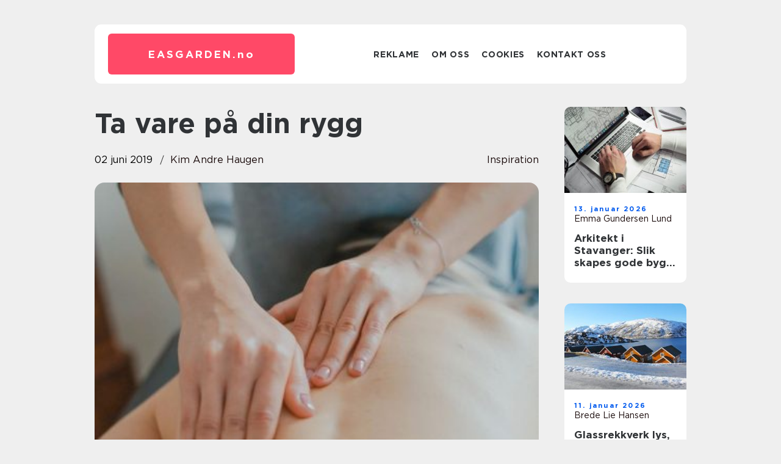

--- FILE ---
content_type: text/html; charset=UTF-8
request_url: https://easgarden.no/ta-vare-pa-din-rygg/
body_size: 15658
content:
<!doctype html>
<html lang="nb-NO">
<head><meta charset="UTF-8"><script >var _wpmeteor={"rdelay":2000,"elementor-animations":true,"elementor-pp":true,"v":"2.3.10"};if(navigator.userAgent.match(/MSIE|Internet Explorer/i)||navigator.userAgent.match(/Trident\/7\..*?rv:11/i)){var href=document.location.href;if(!href.match(/[?&]wpmeteordisable/)){if(href.indexOf("?")==-1){if(href.indexOf("#")==-1){document.location.href=href+"?wpmeteordisable=1"}else{document.location.href=href.replace("#","?wpmeteordisable=1#")}}else{if(href.indexOf("#")==-1){document.location.href=href+"&wpmeteordisable=1"}else{document.location.href=href.replace("#","&wpmeteordisable=1#")}}}}</script><script >!function(t){var e={};function n(r){if(e[r])return e[r].exports;var o=e[r]={i:r,l:!1,exports:{}};return t[r].call(o.exports,o,o.exports,n),o.l=!0,o.exports}n.m=t,n.c=e,n.d=function(t,e,r){n.o(t,e)||Object.defineProperty(t,e,{enumerable:!0,get:r})},n.r=function(t){"undefined"!=typeof Symbol&&Symbol.toStringTag&&Object.defineProperty(t,Symbol.toStringTag,{value:"Module"}),Object.defineProperty(t,"__esModule",{value:!0})},n.t=function(t,e){if(1&e&&(t=n(t)),8&e)return t;if(4&e&&"object"==typeof t&&t&&t.__esModule)return t;var r=Object.create(null);if(n.r(r),Object.defineProperty(r,"default",{enumerable:!0,value:t}),2&e&&"string"!=typeof t)for(var o in t)n.d(r,o,function(e){return t[e]}.bind(null,o));return r},n.n=function(t){var e=t&&t.__esModule?function(){return t.default}:function(){return t};return n.d(e,"a",e),e},n.o=function(t,e){return Object.prototype.hasOwnProperty.call(t,e)},n.p="/",n(n.s=0)}([function(t,e,n){t.exports=n(1)},function(t,e,n){"use strict";n.r(e);var r=new(function(){function t(){this.l=[]}var e=t.prototype;return e.emit=function(t,e){void 0===e&&(e=null),this.l[t]&&this.l[t].forEach((function(t){return t(e)}))},e.on=function(t,e){var n;(n=this.l)[t]||(n[t]=[]),this.l[t].push(e)},e.off=function(t,e){this.l[t]=(this.l[t]||[]).filter((function(t){return t!==e}))},t}()),o=new Date,i=document,a=function(){function t(){this.known=[]}var e=t.prototype;return e.init=function(){var t,e=this,n=!1,o=function(t){if(!n&&t&&t.fn&&!t.__wpmeteor){var r=function(e){return i.addEventListener("DOMContentLoaded",(function(n){e.bind(i)(t,n)})),this};e.known.push([t,t.fn.ready,t.fn.init.prototype.ready]),t.fn.ready=r,t.fn.init.prototype.ready=r,t.__wpmeteor=!0}return t};window.jQuery&&(t=o(window.jQuery)),Object.defineProperty(window,"jQuery",{get:function(){return t},set:function(e){return t=o(e)}}),r.on("l",(function(){return n=!0}))},e.unmock=function(){this.known.forEach((function(t){var e=t[0],n=t[1],r=t[2];e.fn.ready=n,e.fn.init.prototype.ready=r}))},t}(),c={};!function(t,e){try{var n=Object.defineProperty({},e,{get:function(){c[e]=!0}});t.addEventListener(e,null,n),t.removeEventListener(e,null,n)}catch(t){}}(window,"passive");var u=c,f=window,d=document,s=["mouseover","keydown","touchmove","touchend","wheel"],l=["mouseover","mouseout","touchstart","touchmove","touchend","click"],p="data-wpmeteor-",v=function(){function t(){}return t.prototype.init=function(t){var e=!1,n=!1,o=function t(o){e||(e=!0,s.forEach((function(e){return d.body.removeEventListener(e,t,u)})),clearTimeout(n),location.href.match(/wpmeteornopreload/)||r.emit("pre"),r.emit("fi"))},i=function(t){var e=new MouseEvent("click",{view:t.view,bubbles:!0,cancelable:!0});return Object.defineProperty(e,"target",{writable:!1,value:t.target}),e};t<1e4&&r.on("i",(function(){e||(n=setTimeout(o,t))}));var a=[],c=function(t){t.target&&"dispatchEvent"in t.target&&("click"===t.type?(t.preventDefault(),t.stopPropagation(),a.push(i(t))):"touchmove"!==t.type&&a.push(t),t.target.setAttribute(p+t.type,!0))};r.on("l",(function(){var t;for(l.forEach((function(t){return f.removeEventListener(t,c)}));t=a.shift();){var e=t.target;e.getAttribute(p+"touchstart")&&e.getAttribute(p+"touchend")&&!e.getAttribute(p+"click")?(e.getAttribute(p+"touchmove")||(e.removeAttribute(p+"touchmove"),a.push(i(t))),e.removeAttribute(p+"touchstart"),e.removeAttribute(p+"touchend")):e.removeAttribute(p+t.type),e.dispatchEvent(t)}}));d.addEventListener("DOMContentLoaded",(function t(){s.forEach((function(t){return d.body.addEventListener(t,o,u)})),l.forEach((function(t){return f.addEventListener(t,c)})),d.removeEventListener("DOMContentLoaded",t)}))},t}(),m=document,h=m.createElement("span");h.setAttribute("id","elementor-device-mode"),h.setAttribute("class","elementor-screen-only");var y=window,b=document,g=b.documentElement,w=function(t){return t.getAttribute("class")||""},E=function(t,e){return t.setAttribute("class",e)},L=function(){window.addEventListener("load",(function(){var t=(m.body.appendChild(h),getComputedStyle(h,":after").content.replace(/"/g,"")),e=Math.max(g.clientWidth||0,y.innerWidth||0),n=Math.max(g.clientHeight||0,y.innerHeight||0),o=["_animation_"+t,"animation_"+t,"_animation","_animation","animation"];Array.from(b.querySelectorAll(".elementor-invisible")).forEach((function(t){var i=t.getBoundingClientRect();if(i.top+y.scrollY<=n&&i.left+y.scrollX<e)try{var a=JSON.parse(t.getAttribute("data-settings"));if(a.trigger_source)return;for(var c,u=a._animation_delay||a.animation_delay||0,f=0;f<o.length;f++)if(a[o[f]]){o[f],c=a[o[f]];break}if(c){var d=w(t),s="none"===c?d:d+" animated "+c,l=setTimeout((function(){E(t,s.replace(/\belementor\-invisible\b/,"")),o.forEach((function(t){return delete a[t]})),t.setAttribute("data-settings",JSON.stringify(a))}),u);r.on("fi",(function(){clearTimeout(l),E(t,w(t).replace(new RegExp("\b"+c+"\b"),""))}))}}catch(t){console.error(t)}}))}))},S=document,A="querySelectorAll",O="data-in-mega_smartmenus",_="DOMContentLoaded",j="readystatechange",P="message",k=console.error;!function(t,e,n,i,c,u,f,d,s){var l,p,m=t.constructor.name+"::",h=e.constructor.name+"::",y=function(e,n){n=n||t;for(var r=0;r<this.length;r++)e.call(n,this[r],r,this)};"NodeList"in t&&!NodeList.prototype.forEach&&(NodeList.prototype.forEach=y),"HTMLCollection"in t&&!HTMLCollection.prototype.forEach&&(HTMLCollection.prototype.forEach=y),_wpmeteor["elementor-animations"]&&L(),_wpmeteor["elementor-pp"]&&function(){var t=S.createElement("div");t.innerHTML='<span class="sub-arrow --wp-meteor"><i class="fa" aria-hidden="true"></i></span>';var e=t.firstChild;S.addEventListener("DOMContentLoaded",(function(){Array.from(S[A](".pp-advanced-menu ul")).forEach((function(t){if(!t.getAttribute(O)){(t.getAttribute("class")||"").match(/\bmega\-menu\b/)&&t[A]("ul").forEach((function(t){t.setAttribute(O,!0)}));var n=function(t){for(var e=[];t=t.previousElementSibling;)e.push(t);return e}(t),r=n.filter((function(t){return t})).filter((function(t){return"A"===t.tagName})).pop();if(r||(r=n.map((function(t){return Array.from(t[A]("a"))})).filter((function(t){return t})).flat().pop()),r){var o=e.cloneNode(!0);r.appendChild(o),new MutationObserver((function(t){t.forEach((function(t){t.addedNodes.forEach((function(t){if(1===t.nodeType&&"SPAN"===t.tagName)try{r.removeChild(o)}catch(t){}}))}))})).observe(r,{childList:!0})}}}))}))}();var b,g,w=[],E=[],x={},C=!1,T=!1,M=setTimeout;var N=e[n].bind(e),R=e[i].bind(e),H=t[n].bind(t),D=t[i].bind(t);"undefined"!=typeof EventTarget&&(b=EventTarget.prototype.addEventListener,g=EventTarget.prototype.removeEventListener,N=b.bind(e),R=g.bind(e),H=b.bind(t),D=g.bind(t));var z,q=e.createElement.bind(e),B=e.__proto__.__lookupGetter__("readyState").bind(e);Object.defineProperty(e,"readyState",{get:function(){return z||B()},set:function(t){return z=t}});var Q=function(t){return E.filter((function(e,n){var r=e[0],o=(e[1],e[2]);if(!(t.indexOf(r.type)<0)){o||(o=r.target);try{for(var i=o.constructor.name+"::"+r.type,a=0;a<x[i].length;a++){if(x[i][a])if(!W[i+"::"+n+"::"+a])return!0}}catch(t){}}})).length},W={},I=function(t){E.forEach((function(n,r){var o=n[0],i=n[1],a=n[2];if(!(t.indexOf(o.type)<0)){a||(a=o.target);try{var c=a.constructor.name+"::"+o.type;if((x[c]||[]).length)for(var u=0;u<x[c].length;u++){var f=x[c][u];if(f){var d=c+"::"+r+"::"+u;if(!W[d]){W[d]=!0,e.readyState=i;try{f.hasOwnProperty("prototype")&&f.prototype.constructor!==f?f(o):f.bind(a)(o)}catch(t){k(t,f)}}}}}catch(t){k(t)}}}))};N(_,(function(t){E.push([t,e.readyState,e])})),N(j,(function(t){E.push([t,e.readyState,e])})),H(_,(function(n){E.push([n,e.readyState,t])})),H(d,(function(n){E.push([n,e.readyState,t]),G||I([_,j,P,d])}));var J=function(n){E.push([n,e.readyState,t])};H(P,J),r.on("fi",(function(){T=!0,G=!0,e.readyState="loading",M(X)}));H(d,(function t(){C=!0,T&&!G&&(e.readyState="loading",M(X)),D(d,t)})),(new v).init(_wpmeteor.rdelay);var F=new a;F.init();var G=!1,X=function n(){var o=w.shift();if(o)if(o[c]("data-src"))o.hasAttribute("data-async")?(U(o),M(n)):U(o,n);else if("javascript/blocked"==o.type)U(o),M(n);else if(o.hasAttribute("data-wpmeteor-onload")){var i=o[c]("data-wpmeteor-onload");try{new Function(i).call(o)}catch(t){k(t)}M(n)}else M(n);else if(Q([_,j,P]))I([_,j,P]),M(n);else if(T&&C)if(Q([d,P]))I([d,P]),M(n);else{if(t.RocketLazyLoadScripts)try{RocketLazyLoadScripts.run()}catch(t){k(t)}e.readyState="complete",D(P,J),(x[m+"message"]||[]).forEach((function(t){H(P,t)})),F.unmock(),Z=N,$=R,nt=H,rt=D,G=!1,setTimeout((function(){return r.emit("l")}))}else G=!1},Y=function(t){for(var n=e.createElement("SCRIPT"),r=t.attributes,o=r.length-1;o>=0;o--)n.setAttribute(r[o].name,r[o].value);return n.bypass=!0,n.type=t.hasAttribute("data-wpmeteor-module")?"module":"text/javascript",(t.text||"").match(/^\s*class RocketLazyLoadScripts/)?n.text=t.text.replace(/^\s*class RocketLazyLoadScripts/,"window.RocketLazyLoadScripts=class").replace("RocketLazyLoadScripts.run();",""):n.text=t.text,n[f]("data-wpmeteor-after"),n},K=function(t,e){var n=t.parentNode;n&&n.replaceChild(e,t)},U=function(t,e){if(t[c]("data-src")){var r=Y(t),o=b?b.bind(r):r[n].bind(r);if(e){var i=function(){return M(e)};o(d,i),o(s,i)}r.src=t[c]("data-src"),r[f]("data-src"),K(t,r)}else"javascript/blocked"===t.type?K(t,Y(t)):onLoad&&onLoad()},V=function(t,e){var n=(x[t]||[]).indexOf(e);if(n>=0)return x[t][n]=void 0,!0},Z=function(t,e){if(e&&(t===_||t===j)){var n=h+t;return x[n]=x[n]||[],void x[n].push(e)}for(var r=arguments.length,o=new Array(r>2?r-2:0),i=2;i<r;i++)o[i-2]=arguments[i];return N.apply(void 0,[t,e].concat(o))},$=function(t,e){t===_&&V(h+t,e);return R(t,e)};Object.defineProperties(e,((l={})[n]={get:function(){return Z},set:function(){return Z}},l[i]={get:function(){return $},set:function(){return $}},l)),r.on("pre",(function(){return w.forEach((function(t){var n=t[c]("data-src");if(n){var r=q("link");r.rel="pre"+d,r.as="script",r.href=n,r.crossorigin=!0,e.head.appendChild(r)}}))})),N(_,(function(){e.querySelectorAll("script[data-wpmeteor-after]").forEach((function(t){return w.push(t)}));var t=["link"].map((function(t){return t+"[data-wpmeteor-onload]"})).join(",");e.querySelectorAll(t).forEach((function(t){return w.push(t)}))}));var tt=function(t){if(e.currentScript)try{var n=e.currentScript.parentElement,r=e.currentScript.nextSibling,i=document.createElement("div");i.innerHTML=t,Array.from(i.childNodes).forEach((function(t){"SCRIPT"===t.nodeName?n.insertBefore(Y(t),r):n.insertBefore(t,r)}))}catch(t){console.error(t)}else k((new Date-o)/1e3,"document.currentScript not set",t)},et=function(t){return tt(t+"\n")};Object.defineProperties(e,{write:{get:function(){return tt},set:function(t){return tt=t}},writeln:{get:function(){return et},set:function(t){return et=t}}});var nt=function(t,e){if(e&&(t===d||t===_||t===P)){var n=t===_?h+t:m+t;return x[n]=x[n]||[],void x[n].push(e)}for(var r=arguments.length,o=new Array(r>2?r-2:0),i=2;i<r;i++)o[i-2]=arguments[i];return H.apply(void 0,[t,e].concat(o))},rt=function(t,e){t===d&&V(t===_?h+t:m+t,e);return D(t,e)};Object.defineProperties(t,((p={})[n]={get:function(){return nt},set:function(){return nt}},p[i]={get:function(){return rt},set:function(){return rt}},p));var ot=function(t){var e;return{get:function(){return e},set:function(n){return e&&V(t,n),x[t]=x[t]||[],x[t].push(n),e=n}}},it=ot(m+d);Object.defineProperty(t,"onload",it),N(_,(function(){Object.defineProperty(e.body,"onload",it)})),Object.defineProperty(e,"onreadystatechange",ot(h+j)),Object.defineProperty(t,"onmessage",ot(m+P));var at=1,ct=function(){--at||r.emit("i")};H(d,(function t(){M((function(){e.querySelectorAll("img").forEach((function(t){if(!t.complete&&(t.currentSrc||t.src)&&"lazy"==!(t.loading||"").toLowerCase()||(r=t.getBoundingClientRect(),o=window.innerHeight||document.documentElement.clientHeight,i=window.innerWidth||document.documentElement.clientWidth,r.top>=-1*o*1&&r.left>=-1*i*1&&r.bottom<=2*o&&r.right<=2*i)){var e=new Image;e[n](d,ct),e[n](s,ct),e.src=t.currentSrc||t.src,at++}var r,o,i})),ct()})),D(d,t)}));var ut=Object.defineProperty;Object.defineProperty=function(n,r,o){return n===t&&["jQuery","onload"].indexOf(r)>=0||(n===e||n===e.body)&&["readyState","write"].indexOf(r)>=0?n:ut(n,r,o)},Object.defineProperties=function(t,e){for(var n in e)Object.defineProperty(t,n,e[n]);return t}}(window,document,"addEventListener","removeEventListener","getAttribute",0,"removeAttribute","load","error")}]);
</script>
    
    <meta name="viewport" content="width=device-width, initial-scale=1">

    <link rel="apple-touch-icon" sizes="180x180" href="https://easgarden.no/wp-content/themes/klikko7_c_04_06_2025/dest/images/favicon.png">
    <link rel="icon" type="image/png" sizes="32x32" href="https://easgarden.no/wp-content/themes/klikko7_c_04_06_2025/dest/images/favicon.png">
    <link rel="icon" type="image/png" sizes="16x16" href="https://easgarden.no/wp-content/themes/klikko7_c_04_06_2025/dest/images/favicon.png">
    <link href="https://easgarden.no/wp-content/themes/klikko7_c_04_06_2025/dest/fonts/fonts.css" rel="stylesheet">
            <title>Ta vare på din rygg</title>
    <meta name='robots' content='index, follow' />
	<style>img:is([sizes="auto" i], [sizes^="auto," i]) { contain-intrinsic-size: 3000px 1500px }</style>
	
	<!-- This site is optimized with the Yoast SEO plugin v25.3.1 - https://yoast.com/wordpress/plugins/seo/ -->
	<link rel="canonical" href="https://easgarden.no/ta-vare-pa-din-rygg/" />
	<meta property="og:locale" content="nb_NO" />
	<meta property="og:type" content="article" />
	<meta property="og:title" content="Ta vare på din rygg - easgarden.no" />
	<meta property="og:description" content="Slik kan en kiropraktor endre ditt liv Ryggplagene ser aldri ut til &aring; gi slipp i v&aring;rt samfunn. Hvert &aring;r kan det virke som om disse bare blir verre og verre. Mye av dette kommer av at folk sitter mer og mer i hverdagen. Jobblivet f&oslash;r i dag var riktignok hardt med fysisk arbeid, men [&hellip;]" />
	<meta property="og:url" content="https://easgarden.no/ta-vare-pa-din-rygg/" />
	<meta property="og:site_name" content="easgarden.no" />
	<meta property="article:published_time" content="2019-06-02T00:52:33+00:00" />
	<meta property="article:modified_time" content="2025-10-23T09:29:10+00:00" />
	<meta property="og:image" content="https://easgarden.no/wp-content/uploads/2019/06/a9pFSC8dTlo.jpeg" />
	<meta property="og:image:width" content="667" />
	<meta property="og:image:height" content="1000" />
	<meta property="og:image:type" content="image/jpeg" />
	<meta name="author" content="Kim Andre Haugen" />
	<meta name="twitter:card" content="summary_large_image" />
	<script type="application/ld+json" class="yoast-schema-graph">{"@context":"https://schema.org","@graph":[{"@type":"WebPage","@id":"https://easgarden.no/ta-vare-pa-din-rygg/","url":"https://easgarden.no/ta-vare-pa-din-rygg/","name":"Ta vare på din rygg - easgarden.no","isPartOf":{"@id":"https://easgarden.no/#website"},"primaryImageOfPage":{"@id":"https://easgarden.no/ta-vare-pa-din-rygg/#primaryimage"},"image":{"@id":"https://easgarden.no/ta-vare-pa-din-rygg/#primaryimage"},"thumbnailUrl":"https://easgarden.no/wp-content/uploads/2019/06/a9pFSC8dTlo.jpeg","datePublished":"2019-06-02T00:52:33+00:00","dateModified":"2025-10-23T09:29:10+00:00","author":{"@id":"https://easgarden.no/#/schema/person/fee42008a4d0b0337752766faa82ed81"},"breadcrumb":{"@id":"https://easgarden.no/ta-vare-pa-din-rygg/#breadcrumb"},"inLanguage":"nb-NO","potentialAction":[{"@type":"ReadAction","target":["https://easgarden.no/ta-vare-pa-din-rygg/"]}]},{"@type":"ImageObject","inLanguage":"nb-NO","@id":"https://easgarden.no/ta-vare-pa-din-rygg/#primaryimage","url":"https://easgarden.no/wp-content/uploads/2019/06/a9pFSC8dTlo.jpeg","contentUrl":"https://easgarden.no/wp-content/uploads/2019/06/a9pFSC8dTlo.jpeg","width":667,"height":1000,"caption":"Ta vare på din rygg"},{"@type":"BreadcrumbList","@id":"https://easgarden.no/ta-vare-pa-din-rygg/#breadcrumb","itemListElement":[{"@type":"ListItem","position":1,"name":"Hjem","item":"https://easgarden.no/"},{"@type":"ListItem","position":2,"name":"Ta vare på din rygg"}]},{"@type":"WebSite","@id":"https://easgarden.no/#website","url":"https://easgarden.no/","name":"easgarden.no","description":"SEO, Flooring, Advokat, Fashion etc. Vi skriver om mange forskjellige brancher","potentialAction":[{"@type":"SearchAction","target":{"@type":"EntryPoint","urlTemplate":"https://easgarden.no/?s={search_term_string}"},"query-input":{"@type":"PropertyValueSpecification","valueRequired":true,"valueName":"search_term_string"}}],"inLanguage":"nb-NO"},{"@type":"Person","@id":"https://easgarden.no/#/schema/person/fee42008a4d0b0337752766faa82ed81","name":"Kim Andre Haugen","image":{"@type":"ImageObject","inLanguage":"nb-NO","@id":"https://easgarden.no/#/schema/person/image/","url":"https://secure.gravatar.com/avatar/b9be97abebd43159c4b02d70f835090990a6a7d2359d24704e345327a8185412?s=96&d=mm&r=g","contentUrl":"https://secure.gravatar.com/avatar/b9be97abebd43159c4b02d70f835090990a6a7d2359d24704e345327a8185412?s=96&d=mm&r=g","caption":"Kim Andre Haugen"},"description":"Jeg heter Kim Andr&eacute; og har en bachelorgrad i programmering fra NTNU, som jeg fullf&oslash;rte i 2019. Gjennom studietiden fikk jeg muligheten til &aring; fordype meg i b&aring;de frontend- og backend-utvikling, noe som har gitt meg et helhetlig perspektiv p&aring; hvordan digitale l&oslash;sninger fungerer og hvordan man bygger dem fra bunnen av. Jeg utviklet en dyp forst&aring;else for hvordan teknologi kan brukes til &aring; skape brukervennlige og engasjerende opplevelser. Med ferdigheter i spr&aring;k som C++, Java, Go, Haskell, Python og OpenGL, har jeg blitt en allsidig utvikler med evne til &aring; jobbe med alt fra visuelle grensesnitt til tung databehandling. Min erfaring gj&oslash;r meg komfortabel med &aring; ta p&aring; meg b&aring;de sm&aring; og komplekse prosjekter, og jeg trives med &aring; l&oslash;se utfordringer der teknologi m&oslash;ter brukerbehov.","url":"https://easgarden.no/author/kim_andre_haugen/"}]}</script>
	<!-- / Yoast SEO plugin. -->


<script  data-wpmeteor-after="REORDER" type="javascript/blocked">
/* <![CDATA[ */
window._wpemojiSettings = {"baseUrl":"https:\/\/s.w.org\/images\/core\/emoji\/16.0.1\/72x72\/","ext":".png","svgUrl":"https:\/\/s.w.org\/images\/core\/emoji\/16.0.1\/svg\/","svgExt":".svg","source":{"concatemoji":"https:\/\/easgarden.no\/wp-includes\/js\/wp-emoji-release.min.js?ver=6.8.3"}};
/*! This file is auto-generated */
!function(s,n){var o,i,e;function c(e){try{var t={supportTests:e,timestamp:(new Date).valueOf()};sessionStorage.setItem(o,JSON.stringify(t))}catch(e){}}function p(e,t,n){e.clearRect(0,0,e.canvas.width,e.canvas.height),e.fillText(t,0,0);var t=new Uint32Array(e.getImageData(0,0,e.canvas.width,e.canvas.height).data),a=(e.clearRect(0,0,e.canvas.width,e.canvas.height),e.fillText(n,0,0),new Uint32Array(e.getImageData(0,0,e.canvas.width,e.canvas.height).data));return t.every(function(e,t){return e===a[t]})}function u(e,t){e.clearRect(0,0,e.canvas.width,e.canvas.height),e.fillText(t,0,0);for(var n=e.getImageData(16,16,1,1),a=0;a<n.data.length;a++)if(0!==n.data[a])return!1;return!0}function f(e,t,n,a){switch(t){case"flag":return n(e,"\ud83c\udff3\ufe0f\u200d\u26a7\ufe0f","\ud83c\udff3\ufe0f\u200b\u26a7\ufe0f")?!1:!n(e,"\ud83c\udde8\ud83c\uddf6","\ud83c\udde8\u200b\ud83c\uddf6")&&!n(e,"\ud83c\udff4\udb40\udc67\udb40\udc62\udb40\udc65\udb40\udc6e\udb40\udc67\udb40\udc7f","\ud83c\udff4\u200b\udb40\udc67\u200b\udb40\udc62\u200b\udb40\udc65\u200b\udb40\udc6e\u200b\udb40\udc67\u200b\udb40\udc7f");case"emoji":return!a(e,"\ud83e\udedf")}return!1}function g(e,t,n,a){var r="undefined"!=typeof WorkerGlobalScope&&self instanceof WorkerGlobalScope?new OffscreenCanvas(300,150):s.createElement("canvas"),o=r.getContext("2d",{willReadFrequently:!0}),i=(o.textBaseline="top",o.font="600 32px Arial",{});return e.forEach(function(e){i[e]=t(o,e,n,a)}),i}function t(e){var t=s.createElement("script");t.src=e,t.defer=!0,s.head.appendChild(t)}"undefined"!=typeof Promise&&(o="wpEmojiSettingsSupports",i=["flag","emoji"],n.supports={everything:!0,everythingExceptFlag:!0},e=new Promise(function(e){s.addEventListener("DOMContentLoaded",e,{once:!0})}),new Promise(function(t){var n=function(){try{var e=JSON.parse(sessionStorage.getItem(o));if("object"==typeof e&&"number"==typeof e.timestamp&&(new Date).valueOf()<e.timestamp+604800&&"object"==typeof e.supportTests)return e.supportTests}catch(e){}return null}();if(!n){if("undefined"!=typeof Worker&&"undefined"!=typeof OffscreenCanvas&&"undefined"!=typeof URL&&URL.createObjectURL&&"undefined"!=typeof Blob)try{var e="postMessage("+g.toString()+"("+[JSON.stringify(i),f.toString(),p.toString(),u.toString()].join(",")+"));",a=new Blob([e],{type:"text/javascript"}),r=new Worker(URL.createObjectURL(a),{name:"wpTestEmojiSupports"});return void(r.onmessage=function(e){c(n=e.data),r.terminate(),t(n)})}catch(e){}c(n=g(i,f,p,u))}t(n)}).then(function(e){for(var t in e)n.supports[t]=e[t],n.supports.everything=n.supports.everything&&n.supports[t],"flag"!==t&&(n.supports.everythingExceptFlag=n.supports.everythingExceptFlag&&n.supports[t]);n.supports.everythingExceptFlag=n.supports.everythingExceptFlag&&!n.supports.flag,n.DOMReady=!1,n.readyCallback=function(){n.DOMReady=!0}}).then(function(){return e}).then(function(){var e;n.supports.everything||(n.readyCallback(),(e=n.source||{}).concatemoji?t(e.concatemoji):e.wpemoji&&e.twemoji&&(t(e.twemoji),t(e.wpemoji)))}))}((window,document),window._wpemojiSettings);
/* ]]> */
</script>
<style id='wp-emoji-styles-inline-css' type='text/css'>

	img.wp-smiley, img.emoji {
		display: inline !important;
		border: none !important;
		box-shadow: none !important;
		height: 1em !important;
		width: 1em !important;
		margin: 0 0.07em !important;
		vertical-align: -0.1em !important;
		background: none !important;
		padding: 0 !important;
	}
</style>
<link rel='stylesheet' id='wp-block-library-css' href='https://easgarden.no/wp-includes/css/dist/block-library/style.min.css?ver=6.8.3' type='text/css' media='all' />
<style id='classic-theme-styles-inline-css' type='text/css'>
/*! This file is auto-generated */
.wp-block-button__link{color:#fff;background-color:#32373c;border-radius:9999px;box-shadow:none;text-decoration:none;padding:calc(.667em + 2px) calc(1.333em + 2px);font-size:1.125em}.wp-block-file__button{background:#32373c;color:#fff;text-decoration:none}
</style>
<style id='global-styles-inline-css' type='text/css'>
:root{--wp--preset--aspect-ratio--square: 1;--wp--preset--aspect-ratio--4-3: 4/3;--wp--preset--aspect-ratio--3-4: 3/4;--wp--preset--aspect-ratio--3-2: 3/2;--wp--preset--aspect-ratio--2-3: 2/3;--wp--preset--aspect-ratio--16-9: 16/9;--wp--preset--aspect-ratio--9-16: 9/16;--wp--preset--color--black: #000000;--wp--preset--color--cyan-bluish-gray: #abb8c3;--wp--preset--color--white: #ffffff;--wp--preset--color--pale-pink: #f78da7;--wp--preset--color--vivid-red: #cf2e2e;--wp--preset--color--luminous-vivid-orange: #ff6900;--wp--preset--color--luminous-vivid-amber: #fcb900;--wp--preset--color--light-green-cyan: #7bdcb5;--wp--preset--color--vivid-green-cyan: #00d084;--wp--preset--color--pale-cyan-blue: #8ed1fc;--wp--preset--color--vivid-cyan-blue: #0693e3;--wp--preset--color--vivid-purple: #9b51e0;--wp--preset--gradient--vivid-cyan-blue-to-vivid-purple: linear-gradient(135deg,rgba(6,147,227,1) 0%,rgb(155,81,224) 100%);--wp--preset--gradient--light-green-cyan-to-vivid-green-cyan: linear-gradient(135deg,rgb(122,220,180) 0%,rgb(0,208,130) 100%);--wp--preset--gradient--luminous-vivid-amber-to-luminous-vivid-orange: linear-gradient(135deg,rgba(252,185,0,1) 0%,rgba(255,105,0,1) 100%);--wp--preset--gradient--luminous-vivid-orange-to-vivid-red: linear-gradient(135deg,rgba(255,105,0,1) 0%,rgb(207,46,46) 100%);--wp--preset--gradient--very-light-gray-to-cyan-bluish-gray: linear-gradient(135deg,rgb(238,238,238) 0%,rgb(169,184,195) 100%);--wp--preset--gradient--cool-to-warm-spectrum: linear-gradient(135deg,rgb(74,234,220) 0%,rgb(151,120,209) 20%,rgb(207,42,186) 40%,rgb(238,44,130) 60%,rgb(251,105,98) 80%,rgb(254,248,76) 100%);--wp--preset--gradient--blush-light-purple: linear-gradient(135deg,rgb(255,206,236) 0%,rgb(152,150,240) 100%);--wp--preset--gradient--blush-bordeaux: linear-gradient(135deg,rgb(254,205,165) 0%,rgb(254,45,45) 50%,rgb(107,0,62) 100%);--wp--preset--gradient--luminous-dusk: linear-gradient(135deg,rgb(255,203,112) 0%,rgb(199,81,192) 50%,rgb(65,88,208) 100%);--wp--preset--gradient--pale-ocean: linear-gradient(135deg,rgb(255,245,203) 0%,rgb(182,227,212) 50%,rgb(51,167,181) 100%);--wp--preset--gradient--electric-grass: linear-gradient(135deg,rgb(202,248,128) 0%,rgb(113,206,126) 100%);--wp--preset--gradient--midnight: linear-gradient(135deg,rgb(2,3,129) 0%,rgb(40,116,252) 100%);--wp--preset--font-size--small: 13px;--wp--preset--font-size--medium: 20px;--wp--preset--font-size--large: 36px;--wp--preset--font-size--x-large: 42px;--wp--preset--spacing--20: 0.44rem;--wp--preset--spacing--30: 0.67rem;--wp--preset--spacing--40: 1rem;--wp--preset--spacing--50: 1.5rem;--wp--preset--spacing--60: 2.25rem;--wp--preset--spacing--70: 3.38rem;--wp--preset--spacing--80: 5.06rem;--wp--preset--shadow--natural: 6px 6px 9px rgba(0, 0, 0, 0.2);--wp--preset--shadow--deep: 12px 12px 50px rgba(0, 0, 0, 0.4);--wp--preset--shadow--sharp: 6px 6px 0px rgba(0, 0, 0, 0.2);--wp--preset--shadow--outlined: 6px 6px 0px -3px rgba(255, 255, 255, 1), 6px 6px rgba(0, 0, 0, 1);--wp--preset--shadow--crisp: 6px 6px 0px rgba(0, 0, 0, 1);}:where(.is-layout-flex){gap: 0.5em;}:where(.is-layout-grid){gap: 0.5em;}body .is-layout-flex{display: flex;}.is-layout-flex{flex-wrap: wrap;align-items: center;}.is-layout-flex > :is(*, div){margin: 0;}body .is-layout-grid{display: grid;}.is-layout-grid > :is(*, div){margin: 0;}:where(.wp-block-columns.is-layout-flex){gap: 2em;}:where(.wp-block-columns.is-layout-grid){gap: 2em;}:where(.wp-block-post-template.is-layout-flex){gap: 1.25em;}:where(.wp-block-post-template.is-layout-grid){gap: 1.25em;}.has-black-color{color: var(--wp--preset--color--black) !important;}.has-cyan-bluish-gray-color{color: var(--wp--preset--color--cyan-bluish-gray) !important;}.has-white-color{color: var(--wp--preset--color--white) !important;}.has-pale-pink-color{color: var(--wp--preset--color--pale-pink) !important;}.has-vivid-red-color{color: var(--wp--preset--color--vivid-red) !important;}.has-luminous-vivid-orange-color{color: var(--wp--preset--color--luminous-vivid-orange) !important;}.has-luminous-vivid-amber-color{color: var(--wp--preset--color--luminous-vivid-amber) !important;}.has-light-green-cyan-color{color: var(--wp--preset--color--light-green-cyan) !important;}.has-vivid-green-cyan-color{color: var(--wp--preset--color--vivid-green-cyan) !important;}.has-pale-cyan-blue-color{color: var(--wp--preset--color--pale-cyan-blue) !important;}.has-vivid-cyan-blue-color{color: var(--wp--preset--color--vivid-cyan-blue) !important;}.has-vivid-purple-color{color: var(--wp--preset--color--vivid-purple) !important;}.has-black-background-color{background-color: var(--wp--preset--color--black) !important;}.has-cyan-bluish-gray-background-color{background-color: var(--wp--preset--color--cyan-bluish-gray) !important;}.has-white-background-color{background-color: var(--wp--preset--color--white) !important;}.has-pale-pink-background-color{background-color: var(--wp--preset--color--pale-pink) !important;}.has-vivid-red-background-color{background-color: var(--wp--preset--color--vivid-red) !important;}.has-luminous-vivid-orange-background-color{background-color: var(--wp--preset--color--luminous-vivid-orange) !important;}.has-luminous-vivid-amber-background-color{background-color: var(--wp--preset--color--luminous-vivid-amber) !important;}.has-light-green-cyan-background-color{background-color: var(--wp--preset--color--light-green-cyan) !important;}.has-vivid-green-cyan-background-color{background-color: var(--wp--preset--color--vivid-green-cyan) !important;}.has-pale-cyan-blue-background-color{background-color: var(--wp--preset--color--pale-cyan-blue) !important;}.has-vivid-cyan-blue-background-color{background-color: var(--wp--preset--color--vivid-cyan-blue) !important;}.has-vivid-purple-background-color{background-color: var(--wp--preset--color--vivid-purple) !important;}.has-black-border-color{border-color: var(--wp--preset--color--black) !important;}.has-cyan-bluish-gray-border-color{border-color: var(--wp--preset--color--cyan-bluish-gray) !important;}.has-white-border-color{border-color: var(--wp--preset--color--white) !important;}.has-pale-pink-border-color{border-color: var(--wp--preset--color--pale-pink) !important;}.has-vivid-red-border-color{border-color: var(--wp--preset--color--vivid-red) !important;}.has-luminous-vivid-orange-border-color{border-color: var(--wp--preset--color--luminous-vivid-orange) !important;}.has-luminous-vivid-amber-border-color{border-color: var(--wp--preset--color--luminous-vivid-amber) !important;}.has-light-green-cyan-border-color{border-color: var(--wp--preset--color--light-green-cyan) !important;}.has-vivid-green-cyan-border-color{border-color: var(--wp--preset--color--vivid-green-cyan) !important;}.has-pale-cyan-blue-border-color{border-color: var(--wp--preset--color--pale-cyan-blue) !important;}.has-vivid-cyan-blue-border-color{border-color: var(--wp--preset--color--vivid-cyan-blue) !important;}.has-vivid-purple-border-color{border-color: var(--wp--preset--color--vivid-purple) !important;}.has-vivid-cyan-blue-to-vivid-purple-gradient-background{background: var(--wp--preset--gradient--vivid-cyan-blue-to-vivid-purple) !important;}.has-light-green-cyan-to-vivid-green-cyan-gradient-background{background: var(--wp--preset--gradient--light-green-cyan-to-vivid-green-cyan) !important;}.has-luminous-vivid-amber-to-luminous-vivid-orange-gradient-background{background: var(--wp--preset--gradient--luminous-vivid-amber-to-luminous-vivid-orange) !important;}.has-luminous-vivid-orange-to-vivid-red-gradient-background{background: var(--wp--preset--gradient--luminous-vivid-orange-to-vivid-red) !important;}.has-very-light-gray-to-cyan-bluish-gray-gradient-background{background: var(--wp--preset--gradient--very-light-gray-to-cyan-bluish-gray) !important;}.has-cool-to-warm-spectrum-gradient-background{background: var(--wp--preset--gradient--cool-to-warm-spectrum) !important;}.has-blush-light-purple-gradient-background{background: var(--wp--preset--gradient--blush-light-purple) !important;}.has-blush-bordeaux-gradient-background{background: var(--wp--preset--gradient--blush-bordeaux) !important;}.has-luminous-dusk-gradient-background{background: var(--wp--preset--gradient--luminous-dusk) !important;}.has-pale-ocean-gradient-background{background: var(--wp--preset--gradient--pale-ocean) !important;}.has-electric-grass-gradient-background{background: var(--wp--preset--gradient--electric-grass) !important;}.has-midnight-gradient-background{background: var(--wp--preset--gradient--midnight) !important;}.has-small-font-size{font-size: var(--wp--preset--font-size--small) !important;}.has-medium-font-size{font-size: var(--wp--preset--font-size--medium) !important;}.has-large-font-size{font-size: var(--wp--preset--font-size--large) !important;}.has-x-large-font-size{font-size: var(--wp--preset--font-size--x-large) !important;}
:where(.wp-block-post-template.is-layout-flex){gap: 1.25em;}:where(.wp-block-post-template.is-layout-grid){gap: 1.25em;}
:where(.wp-block-columns.is-layout-flex){gap: 2em;}:where(.wp-block-columns.is-layout-grid){gap: 2em;}
:root :where(.wp-block-pullquote){font-size: 1.5em;line-height: 1.6;}
</style>
<link rel='stylesheet' id='theme-a-style-css' href='https://easgarden.no/wp-content/themes/klikko7_c_04_06_2025/style.css?ver=6.8.3' type='text/css' media='all' />
<link rel='stylesheet' id='main-style-css' href='https://easgarden.no/wp-content/themes/klikko7_c_04_06_2025/dest/css/app.css?ver=6.8.3' type='text/css' media='all' />
<link rel='stylesheet' id='owl-carousel-css' href='https://easgarden.no/wp-content/themes/klikko7_c_04_06_2025/dest/css/owl.carousel.min.css?ver=1' type='text/css' media='all' />
<script  data-wpmeteor-after="REORDER" type="javascript/blocked" data-src="https://easgarden.no/wp-includes/js/jquery/jquery.min.js?ver=3.7.1" id="jquery-core-js"></script>
<script  data-wpmeteor-after="REORDER" type="javascript/blocked" data-src="https://easgarden.no/wp-includes/js/jquery/jquery-migrate.min.js?ver=3.4.1" id="jquery-migrate-js"></script>
<link rel="https://api.w.org/" href="https://easgarden.no/wp-json/" /><link rel="alternate" title="JSON" type="application/json" href="https://easgarden.no/wp-json/wp/v2/posts/5" /><link rel="EditURI" type="application/rsd+xml" title="RSD" href="https://easgarden.no/xmlrpc.php?rsd" />
<meta name="generator" content="WordPress 6.8.3" />
<link rel='shortlink' href='https://easgarden.no/?p=5' />
<link rel="alternate" title="oEmbed (JSON)" type="application/json+oembed" href="https://easgarden.no/wp-json/oembed/1.0/embed?url=https%3A%2F%2Feasgarden.no%2Fta-vare-pa-din-rygg%2F" />
<link rel="alternate" title="oEmbed (XML)" type="text/xml+oembed" href="https://easgarden.no/wp-json/oembed/1.0/embed?url=https%3A%2F%2Feasgarden.no%2Fta-vare-pa-din-rygg%2F&#038;format=xml" />

    <script type="application/ld+json">
        {
          "@context": "https://schema.org",
          "@type": "NewsArticle",
          "mainEntityOfPage": {
            "@type": "WebPage",
            "@id": "https://easgarden.no/ta-vare-pa-din-rygg/"
          },
          "headline": "Ta vare på din rygg",
          "image": "https://easgarden.no/wp-content/uploads/2019/06/a9pFSC8dTlo.jpeg",
          "datePublished": "2019-06-02T00:52:33+02:00",
          "dateModified":  "2025-10-23T11:29:10+02:00",
          "author": {
            "@type": "Person",
            "name": "Kim Andre Haugen"
          },
          "publisher": {
             "@type": "Organization",
             "name": "easgarden.no",
             "logo": {
                "@type": "ImageObject",
                "url": "https://easgarden.no/wp-content/themes/klikko7_c_04_06_2025/dest/images/favicon.png"
             }
          }
        }

    </script>

    </head>

<body class="wp-singular post-template-default single single-post postid-5 single-format-standard wp-theme-klikko7_c_04_06_2025">
<main>
    <div class="czd-top-banner">
        <div id="HeaderWideBanner970" class="czd-banner czd-wide-banner"></div>    </div>
    <div class="czd-main-wrapper">
        <div class="czd-left-banner-block">
            <div id="LeftSidebarScrollBanner300" class="czd-banner"></div>        </div>
        <div class="czd-section-body">
            <header class="czd-header-block">
                <div class="czd-max-width-content czd-container-fluid">
                    <div class="czd-header-block__wrapper">
                        <div class="czd-header-logo__wrapper">
                            <a href="https://easgarden.no" class="czd-header-logo">
                                <span class="czd-site-name">
                                    easgarden.<span>no</span>                                </span>
                            </a>
                        </div>

                        <div id="czd-burger-nav" class="czd-nav__burger">
                            <i class="czd-burger-item"></i>
                            <i class="czd-burger-item"></i>
                            <i class="czd-burger-item"></i>
                        </div>

                        <div class="czd-header-nav">
                            <div class="menu-klikko-main-menu-container"><ul id="menu-klikko-main-menu" class="menu"><li id="menu-item-275" class="menu-item menu-item-type-post_type menu-item-object-page menu-item-275"><a href="https://easgarden.no/reklame/">Reklame</a></li>
<li id="menu-item-276" class="menu-item menu-item-type-post_type menu-item-object-page menu-item-276"><a href="https://easgarden.no/om-oss/">Om oss</a></li>
<li id="menu-item-277" class="menu-item menu-item-type-post_type menu-item-object-page menu-item-privacy-policy menu-item-277"><a rel="privacy-policy" href="https://easgarden.no/cookies/">Cookies</a></li>
<li id="menu-item-278" class="menu-item menu-item-type-post_type menu-item-object-page menu-item-278"><a href="https://easgarden.no/kontakt-oss/">Kontakt Oss</a></li>
</ul></div>
                            <div class="czd-header-nav__close">
                                <span></span>
                                <span></span>
                            </div>
                        </div>
                    </div>
                    <div class="czd-mobile-banner-top">
                        <div id="LeftSidebarScrollBanner300" class="czd-banner"></div>                    </div>
                </div>
            </header>

    <div class="czd-single-blog">
        <section class="czd-main-content">
            <div class="czd-main-block">
                <div class="czd-hero-content">
                    <h1>Ta vare på din rygg</h1>
                                        <div class="czd-hero-data">
                        <div class="czd-card-info">
                            <div class="czd-card-date">
                                02 juni 2019                            </div>
                            <div class="czd-card-author">
                                <a href="https://easgarden.no/author/kim_andre_haugen/">Kim Andre Haugen</a>                            </div>
                        </div>
                                                    <div class="czd-card-categories">
                                <a href="https://easgarden.no/category/inspiration/" rel="tag">inspiration</a>                            </div>
                                            </div>
                                            <div class="czd-main-content__image">
                            <img width="317" height="475" src="https://easgarden.no/wp-content/uploads/2019/06/a9pFSC8dTlo.jpeg" class="attachment-front-large size-front-large" alt="Ta vare på din rygg" decoding="async" fetchpriority="high" srcset="https://easgarden.no/wp-content/uploads/2019/06/a9pFSC8dTlo.jpeg 667w, https://easgarden.no/wp-content/uploads/2019/06/a9pFSC8dTlo-200x300.jpeg 200w, https://easgarden.no/wp-content/uploads/2019/06/a9pFSC8dTlo-427x640.jpeg 427w" sizes="(max-width: 317px) 100vw, 317px" />                        </div>
                                        <div class="czd-main-content__text">
                                                <h1>Slik kan en kiropraktor endre ditt liv</h1>
<p>Ryggplagene ser aldri ut til &aring; gi slipp i v&aring;rt samfunn. Hvert &aring;r kan det virke som om disse bare blir verre og verre. Mye av dette kommer av at folk sitter mer og mer i hverdagen. Jobblivet f&oslash;r i dag var riktignok hardt med fysisk arbeid, men sittingen i dag er muligens enda verre for oss mennesker og v&aring;re ryggrader.</p>
<p>Vi kan derimot ikke endre arbeidslivet over natta. Derfor er det viktig at vi tar noen gode grep utenfor arbeidstiden. Ett av de kanskje aller beste grepene er &aring; ta kontakt med en kiropraktor. Dette er en l&oslash;sning som kan gi din rygg den behandlingen den trenger &#8211; og dermed faktisk endre ditt liv.</p>
<h2>Gi slipp p&aring; smertene</h2>
<p>Ryggplagene er ikke helt alene, og legger du til andre muskel og nerveproblemer, s&aring; er faktisk 70% av sykefrav&aelig;ret i Norge fra disse &aring;rsakene. Det er alts&aring; ikke den klassiske forkj&oslash;lelsen eller omgangssyken som er verstingen i klassen.</p>
<p>Tar du en titt p&aring; <a href="http://kiropraktorkge.no/">http://kiropraktorkge.no/</a>&nbsp;kan du lese mer om hvordan en time hos kiropraktor kan hjelpe deg med ryggen eller andre muskel og nerveproblemer. Kiropraktorer har nemlig en utdannelse som fokuserer p&aring; &aring; blant annet l&oslash;sne opp knuter og gj&oslash;re at din muskulatur f&aring;r friheten til &aring; bevege seg slik du m&aring;tte &oslash;nske det.&nbsp;</p>
<h2>Finn din kiropraktor i dag!</h2>
<p>Enten du er blant typen som sliter med rygg p&aring; jobb, eller kanskje en del av statistikken med det h&oslash;ye sykefrav&aelig;ret, s&aring; skal du finne din kiropraktor i dag. Dette er en investering av tid og ressurser som virkelig vil v&aelig;re verdt det.</p>
<p>Det er ingenting som er viktigere enn din helse, og da spesielt n&aring;r det er en konstant plage. Finn derfor din kiropraktor, og se de fantastiske resultatene som en slik time kan gi deg og din rygg!</p>
                        
    <div class="czd-section-sitemap">
        <a href="https://easgarden.no/sitemap/" class="czd-sitemap-title">
            Les flere innlegg her        </a>
    </div>

                        </div>
                    <div class="czd-inner-content-banner czd-middle">
    <div id="BodyMiddleWideBanner728" class="czd-banner czd-banner-m"></div>
    <div id="BodyMiddleMobileBanner320" class="czd-banner czd-banner-s"></div>
</div>                </div>
            </div>
            <aside class="czd-sidebar-block">
                
<div class="czd-sidebar-post">
            <div class="czd-sidebar-post__item">
            <a href="https://easgarden.no/arkitekt-i-stavanger-slik-skapes-gode-bygg-og-gode-byrom/" class="czd-post-thumbnail">
                <img width="200" height="141" src="https://easgarden.no/wp-content/uploads/2026/01/pexels-110469-200x141.jpeg" class="attachment-sidebar-image size-sidebar-image" alt="" decoding="async" />            </a>
            <div class="czd-sidebar-post__body">
                
    <div class="czd-card-footer">
        <span class="czd-card-footer__time">
            13. januar 2026        </span>
        <span class="czd-card-footer__author">
            <a href="https://easgarden.no/author/emma_gundersen_lund/">Emma Gundersen Lund</a>        </span>
    </div>

                    <a href="https://easgarden.no/arkitekt-i-stavanger-slik-skapes-gode-bygg-og-gode-byrom/">
                    <h3 class="czd-short-title">Arkitekt i Stavanger: Slik skapes gode bygg og gode byrom</h3>
                </a>
            </div>
        </div>
                <div class="czd-sidebar-post__item">
            <a href="https://easgarden.no/glassrekkverk-lys-utsikt-og-trygghet-i-ett/" class="czd-post-thumbnail">
                <img width="200" height="141" src="https://easgarden.no/wp-content/uploads/2026/01/6728be1f77cd9-200x141.jpeg" class="attachment-sidebar-image size-sidebar-image" alt="" decoding="async" />            </a>
            <div class="czd-sidebar-post__body">
                
    <div class="czd-card-footer">
        <span class="czd-card-footer__time">
            11. januar 2026        </span>
        <span class="czd-card-footer__author">
            <a href="https://easgarden.no/author/brede_lie_hansen/">Brede Lie Hansen</a>        </span>
    </div>

                    <a href="https://easgarden.no/glassrekkverk-lys-utsikt-og-trygghet-i-ett/">
                    <h3 class="czd-short-title">Glassrekkverk  lys, utsikt og trygghet i ett</h3>
                </a>
            </div>
        </div>
                <div class="czd-sidebar-post__item">
            <a href="https://easgarden.no/lokaler-til-leie-finn-det-perfekte-stedet-for-ditt-neste-arrangement/" class="czd-post-thumbnail">
                <img width="200" height="141" src="https://easgarden.no/wp-content/uploads/2025/12/6724d77c098b8-200x141.jpeg" class="attachment-sidebar-image size-sidebar-image" alt="" decoding="async" />            </a>
            <div class="czd-sidebar-post__body">
                
    <div class="czd-card-footer">
        <span class="czd-card-footer__time">
            05. desember 2025        </span>
        <span class="czd-card-footer__author">
            <a href="https://easgarden.no/author/hilde_sofie_bakken/">Hilde Sofie Bakken</a>        </span>
    </div>

                    <a href="https://easgarden.no/lokaler-til-leie-finn-det-perfekte-stedet-for-ditt-neste-arrangement/">
                    <h3 class="czd-short-title">Lokaler til leie: Finn det perfekte stedet for ditt neste arrangement</h3>
                </a>
            </div>
        </div>
                <div class="czd-sidebar-banner-block">
            <div id="SidebarSquareBanner200" class="czd-banner czd-sidebar-banner"></div>        </div>
            <div class="czd-sidebar-post__item">
            <a href="https://easgarden.no/tuning-kalkulator-forsta-bilens-fullstendige-potensial/" class="czd-post-thumbnail">
                <img width="200" height="141" src="https://easgarden.no/wp-content/uploads/2025/12/6724d1d05cbff-200x141.jpeg" class="attachment-sidebar-image size-sidebar-image" alt="" decoding="async" />            </a>
            <div class="czd-sidebar-post__body">
                
    <div class="czd-card-footer">
        <span class="czd-card-footer__time">
            05. desember 2025        </span>
        <span class="czd-card-footer__author">
            <a href="https://easgarden.no/author/johannes_lunde/">Johannes Lunde</a>        </span>
    </div>

                    <a href="https://easgarden.no/tuning-kalkulator-forsta-bilens-fullstendige-potensial/">
                    <h3 class="czd-short-title">Tuning-kalkulator: Forstå bilens fullstendige potensial</h3>
                </a>
            </div>
        </div>
                <div class="czd-sidebar-post__item">
            <a href="https://easgarden.no/alt-du-trenger-a-vite-om-maskinforerkurs/" class="czd-post-thumbnail">
                <img width="200" height="141" src="https://easgarden.no/wp-content/uploads/2025/12/6724a7545ad4e-200x141.jpeg" class="attachment-sidebar-image size-sidebar-image" alt="" decoding="async" />            </a>
            <div class="czd-sidebar-post__body">
                
    <div class="czd-card-footer">
        <span class="czd-card-footer__time">
            05. desember 2025        </span>
        <span class="czd-card-footer__author">
            <a href="https://easgarden.no/author/kim_andre_haugen/">Kim Andre Haugen</a>        </span>
    </div>

                    <a href="https://easgarden.no/alt-du-trenger-a-vite-om-maskinforerkurs/">
                    <h3 class="czd-short-title">Alt du trenger å vite om maskinførerkurs</h3>
                </a>
            </div>
        </div>
                <div class="czd-sidebar-post__item">
            <a href="https://easgarden.no/gravsteiner-en-grundig-guide/" class="czd-post-thumbnail">
                <img width="200" height="141" src="https://easgarden.no/wp-content/uploads/2025/12/6728bc75edf3e-200x141.jpeg" class="attachment-sidebar-image size-sidebar-image" alt="" decoding="async" />            </a>
            <div class="czd-sidebar-post__body">
                
    <div class="czd-card-footer">
        <span class="czd-card-footer__time">
            05. desember 2025        </span>
        <span class="czd-card-footer__author">
            <a href="https://easgarden.no/author/silje_elise_johansen/">Silje Elise Johansen</a>        </span>
    </div>

                    <a href="https://easgarden.no/gravsteiner-en-grundig-guide/">
                    <h3 class="czd-short-title">Gravsteiner: En grundig guide</h3>
                </a>
            </div>
        </div>
                <div class="czd-sidebar-post__item">
            <a href="https://easgarden.no/rorfornying-den-moderne-maten-a-vedlikeholde-rornettverk/" class="czd-post-thumbnail">
                <img width="200" height="141" src="https://easgarden.no/wp-content/uploads/2025/12/6724c59cc5662-200x141.jpeg" class="attachment-sidebar-image size-sidebar-image" alt="" decoding="async" />            </a>
            <div class="czd-sidebar-post__body">
                
    <div class="czd-card-footer">
        <span class="czd-card-footer__time">
            04. desember 2025        </span>
        <span class="czd-card-footer__author">
            <a href="https://easgarden.no/author/brede_lie_hansen/">Brede Lie Hansen</a>        </span>
    </div>

                    <a href="https://easgarden.no/rorfornying-den-moderne-maten-a-vedlikeholde-rornettverk/">
                    <h3 class="czd-short-title">Rørfornying: den moderne måten å vedlikeholde rørnettverk</h3>
                </a>
            </div>
        </div>
                <div class="czd-sidebar-post__item">
            <a href="https://easgarden.no/klippemaskiner-til-hund-et-essensielt-verktoy-for-alle-hundeeiere/" class="czd-post-thumbnail">
                <img width="200" height="141" src="https://easgarden.no/wp-content/uploads/2025/12/6724cb8fbb822-200x141.jpeg" class="attachment-sidebar-image size-sidebar-image" alt="" decoding="async" />            </a>
            <div class="czd-sidebar-post__body">
                
    <div class="czd-card-footer">
        <span class="czd-card-footer__time">
            02. desember 2025        </span>
        <span class="czd-card-footer__author">
            <a href="https://easgarden.no/author/ida_kristoffersen/">Ida Kristoffersen</a>        </span>
    </div>

                    <a href="https://easgarden.no/klippemaskiner-til-hund-et-essensielt-verktoy-for-alle-hundeeiere/">
                    <h3 class="czd-short-title">Klippemaskiner til hund: Et essensielt verktøy for alle hundeeiere</h3>
                </a>
            </div>
        </div>
                <div class="czd-sidebar-post__item">
            <a href="https://easgarden.no/frisor-i-tromso-mer-enn-bare-en-klipp/" class="czd-post-thumbnail">
                <img width="200" height="141" src="https://easgarden.no/wp-content/uploads/2025/11/gI9rvJK61L8-200x141.jpeg" class="attachment-sidebar-image size-sidebar-image" alt="" decoding="async" />            </a>
            <div class="czd-sidebar-post__body">
                
    <div class="czd-card-footer">
        <span class="czd-card-footer__time">
            30. november 2025        </span>
        <span class="czd-card-footer__author">
            <a href="https://easgarden.no/author/marianne_sunde/">Marianne Sunde</a>        </span>
    </div>

                    <a href="https://easgarden.no/frisor-i-tromso-mer-enn-bare-en-klipp/">
                    <h3 class="czd-short-title">Frisør i Tromsø: Mer enn bare en klipp</h3>
                </a>
            </div>
        </div>
                <div class="czd-sidebar-post__item">
            <a href="https://easgarden.no/effektiv-neglesopp-behandling-hvilke-behandlingsalternativer-som-er-tilgjengelige/" class="czd-post-thumbnail">
                <img width="200" height="141" src="https://easgarden.no/wp-content/uploads/2025/11/pixabay-492549-200x141.jpeg" class="attachment-sidebar-image size-sidebar-image" alt="" decoding="async" />            </a>
            <div class="czd-sidebar-post__body">
                
    <div class="czd-card-footer">
        <span class="czd-card-footer__time">
            28. november 2025        </span>
        <span class="czd-card-footer__author">
            <a href="https://easgarden.no/author/kristin_elisabeth_solberg/">Kristin Elisabeth Solberg</a>        </span>
    </div>

                    <a href="https://easgarden.no/effektiv-neglesopp-behandling-hvilke-behandlingsalternativer-som-er-tilgjengelige/">
                    <h3 class="czd-short-title">Effektiv neglesopp-behandling: Hvilke behandlingsalternativer som er tilgjengelige</h3>
                </a>
            </div>
        </div>
                <div class="czd-sidebar-post__item">
            <a href="https://easgarden.no/effektive-losninger-for-rynkebehandling/" class="czd-post-thumbnail">
                <img width="200" height="141" src="https://easgarden.no/wp-content/uploads/2025/11/hR3ecKHpq7k-200x141.jpeg" class="attachment-sidebar-image size-sidebar-image" alt="" decoding="async" />            </a>
            <div class="czd-sidebar-post__body">
                
    <div class="czd-card-footer">
        <span class="czd-card-footer__time">
            28. november 2025        </span>
        <span class="czd-card-footer__author">
            <a href="https://easgarden.no/author/magnus_storsand_korsholm/">Magnus Storsand Korsholm</a>        </span>
    </div>

                    <a href="https://easgarden.no/effektive-losninger-for-rynkebehandling/">
                    <h3 class="czd-short-title">Effektive løsninger for rynkebehandling</h3>
                </a>
            </div>
        </div>
                <div class="czd-sidebar-post__item">
            <a href="https://easgarden.no/viktigheten-av-arbeidsvarsling-kurs/" class="czd-post-thumbnail">
                <img width="200" height="141" src="https://easgarden.no/wp-content/uploads/2025/11/pixabay-5556152-200x141.jpeg" class="attachment-sidebar-image size-sidebar-image" alt="" decoding="async" />            </a>
            <div class="czd-sidebar-post__body">
                
    <div class="czd-card-footer">
        <span class="czd-card-footer__time">
            15. november 2025        </span>
        <span class="czd-card-footer__author">
            <a href="https://easgarden.no/author/emma_gundersen_lund/">Emma Gundersen Lund</a>        </span>
    </div>

                    <a href="https://easgarden.no/viktigheten-av-arbeidsvarsling-kurs/">
                    <h3 class="czd-short-title">Viktigheten av arbeidsvarsling-kurs</h3>
                </a>
            </div>
        </div>
        </div>
            </aside>
        </section>
        
    <h2 class="czd-more-news">
        Flere nyheter    </h2>

                        <div class="czd-main-content__recent">
                                    <div class="czd-main-block__item">
                            <div class="czd-main-block__item__image">
            <a href="https://easgarden.no/arkitekt-i-stavanger-slik-skapes-gode-bygg-og-gode-byrom/" class="czd-post-thumbnail">
        <img width="160" height="160" src="https://easgarden.no/wp-content/uploads/2026/01/pexels-110469-160x160.jpeg" class="attachment-front-image size-front-image" alt="" decoding="async" />    </a>
        </div>
    <div class="czd-main-block__item__info">
        <span class="czd-main-block__item_date">
            13. januar 2026        </span>
        <a href="https://easgarden.no/arkitekt-i-stavanger-slik-skapes-gode-bygg-og-gode-byrom/">
            <h3 class="czd-short-title">Arkitekt i Stavanger: Slik skapes gode bygg og gode byrom</h3>
        </a>
    </div>
                    </div>
                                    <div class="czd-main-block__item">
                            <div class="czd-main-block__item__image">
            <a href="https://easgarden.no/glassrekkverk-lys-utsikt-og-trygghet-i-ett/" class="czd-post-thumbnail">
        <img width="160" height="160" src="https://easgarden.no/wp-content/uploads/2026/01/6728be1f77cd9-160x160.jpeg" class="attachment-front-image size-front-image" alt="" decoding="async" />    </a>
        </div>
    <div class="czd-main-block__item__info">
        <span class="czd-main-block__item_date">
            11. januar 2026        </span>
        <a href="https://easgarden.no/glassrekkverk-lys-utsikt-og-trygghet-i-ett/">
            <h3 class="czd-short-title">Glassrekkverk  lys, utsikt og trygghet i ett</h3>
        </a>
    </div>
                    </div>
                                    <div class="czd-main-block__item">
                            <div class="czd-main-block__item__image">
            <a href="https://easgarden.no/lokaler-til-leie-finn-det-perfekte-stedet-for-ditt-neste-arrangement/" class="czd-post-thumbnail">
        <img width="160" height="160" src="https://easgarden.no/wp-content/uploads/2025/12/6724d77c098b8-160x160.jpeg" class="attachment-front-image size-front-image" alt="" decoding="async" />    </a>
        </div>
    <div class="czd-main-block__item__info">
        <span class="czd-main-block__item_date">
            05. desember 2025        </span>
        <a href="https://easgarden.no/lokaler-til-leie-finn-det-perfekte-stedet-for-ditt-neste-arrangement/">
            <h3 class="czd-short-title">Lokaler til leie: Finn det perfekte stedet for ditt neste arrangement</h3>
        </a>
    </div>
                    </div>
                                    <div class="czd-main-block__item">
                            <div class="czd-main-block__item__image">
            <a href="https://easgarden.no/tuning-kalkulator-forsta-bilens-fullstendige-potensial/" class="czd-post-thumbnail">
        <img width="160" height="160" src="https://easgarden.no/wp-content/uploads/2025/12/6724d1d05cbff-160x160.jpeg" class="attachment-front-image size-front-image" alt="" decoding="async" />    </a>
        </div>
    <div class="czd-main-block__item__info">
        <span class="czd-main-block__item_date">
            05. desember 2025        </span>
        <a href="https://easgarden.no/tuning-kalkulator-forsta-bilens-fullstendige-potensial/">
            <h3 class="czd-short-title">Tuning-kalkulator: Forstå bilens fullstendige potensial</h3>
        </a>
    </div>
                    </div>
                                    <div class="czd-main-block__item">
                            <div class="czd-main-block__item__image">
            <a href="https://easgarden.no/alt-du-trenger-a-vite-om-maskinforerkurs/" class="czd-post-thumbnail">
        <img width="160" height="160" src="https://easgarden.no/wp-content/uploads/2025/12/6724a7545ad4e-160x160.jpeg" class="attachment-front-image size-front-image" alt="" decoding="async" />    </a>
        </div>
    <div class="czd-main-block__item__info">
        <span class="czd-main-block__item_date">
            05. desember 2025        </span>
        <a href="https://easgarden.no/alt-du-trenger-a-vite-om-maskinforerkurs/">
            <h3 class="czd-short-title">Alt du trenger å vite om maskinførerkurs</h3>
        </a>
    </div>
                    </div>
                                    <div class="czd-main-block__item">
                            <div class="czd-main-block__item__image">
            <a href="https://easgarden.no/gravsteiner-en-grundig-guide/" class="czd-post-thumbnail">
        <img width="160" height="160" src="https://easgarden.no/wp-content/uploads/2025/12/6728bc75edf3e-160x160.jpeg" class="attachment-front-image size-front-image" alt="" decoding="async" />    </a>
        </div>
    <div class="czd-main-block__item__info">
        <span class="czd-main-block__item_date">
            05. desember 2025        </span>
        <a href="https://easgarden.no/gravsteiner-en-grundig-guide/">
            <h3 class="czd-short-title">Gravsteiner: En grundig guide</h3>
        </a>
    </div>
                    </div>
                            </div>
                <div class="czd-recent-block">
            <div class="czd-recent-block__wrapper">
                        <div class="czd-recent-block__wrapper__item">
                    <a href="https://easgarden.no/rorfornying-den-moderne-maten-a-vedlikeholde-rornettverk/" class="czd-post-thumbnail">
        <img width="308" height="175" src="https://easgarden.no/wp-content/uploads/2025/12/6724c59cc5662-308x175.jpeg" class="attachment-recent-image size-recent-image" alt="" decoding="async" />    </a>
                    <div class="czd-recent-block__wrapper__item__info">
                    <div class="czd-recent-block__wrapper__item__date czd-post-date">
                        04. desember 2025                    </div>
                    <a href="https://easgarden.no/rorfornying-den-moderne-maten-a-vedlikeholde-rornettverk/">
                        <h3 class="czd-short-title">
                            Rørfornying: den moderne måten å vedlikeholde rørnettverk                        </h3>
                    </a>
                </div>
            </div>
                    <div class="czd-recent-block__wrapper__item">
                    <a href="https://easgarden.no/klippemaskiner-til-hund-et-essensielt-verktoy-for-alle-hundeeiere/" class="czd-post-thumbnail">
        <img width="308" height="175" src="https://easgarden.no/wp-content/uploads/2025/12/6724cb8fbb822-308x175.jpeg" class="attachment-recent-image size-recent-image" alt="" decoding="async" />    </a>
                    <div class="czd-recent-block__wrapper__item__info">
                    <div class="czd-recent-block__wrapper__item__date czd-post-date">
                        02. desember 2025                    </div>
                    <a href="https://easgarden.no/klippemaskiner-til-hund-et-essensielt-verktoy-for-alle-hundeeiere/">
                        <h3 class="czd-short-title">
                            Klippemaskiner til hund: Et essensielt verktøy for alle hundeeiere                        </h3>
                    </a>
                </div>
            </div>
                    <div class="czd-recent-block__wrapper__item">
                    <a href="https://easgarden.no/frisor-i-tromso-mer-enn-bare-en-klipp/" class="czd-post-thumbnail">
        <img width="308" height="175" src="https://easgarden.no/wp-content/uploads/2025/11/gI9rvJK61L8-308x175.jpeg" class="attachment-recent-image size-recent-image" alt="" decoding="async" />    </a>
                    <div class="czd-recent-block__wrapper__item__info">
                    <div class="czd-recent-block__wrapper__item__date czd-post-date">
                        30. november 2025                    </div>
                    <a href="https://easgarden.no/frisor-i-tromso-mer-enn-bare-en-klipp/">
                        <h3 class="czd-short-title">
                            Frisør i Tromsø: Mer enn bare en klipp                        </h3>
                    </a>
                </div>
            </div>
                    <div class="czd-recent-block__wrapper__item">
                    <a href="https://easgarden.no/effektiv-neglesopp-behandling-hvilke-behandlingsalternativer-som-er-tilgjengelige/" class="czd-post-thumbnail">
        <img width="308" height="175" src="https://easgarden.no/wp-content/uploads/2025/11/pixabay-492549-308x175.jpeg" class="attachment-recent-image size-recent-image" alt="" decoding="async" />    </a>
                    <div class="czd-recent-block__wrapper__item__info">
                    <div class="czd-recent-block__wrapper__item__date czd-post-date">
                        28. november 2025                    </div>
                    <a href="https://easgarden.no/effektiv-neglesopp-behandling-hvilke-behandlingsalternativer-som-er-tilgjengelige/">
                        <h3 class="czd-short-title">
                            Effektiv neglesopp-behandling: Hvilke behandlingsalternativer som er tilgjengelige                        </h3>
                    </a>
                </div>
            </div>
                    <div class="czd-recent-block__wrapper__item">
                    <a href="https://easgarden.no/effektive-losninger-for-rynkebehandling/" class="czd-post-thumbnail">
        <img width="308" height="175" src="https://easgarden.no/wp-content/uploads/2025/11/hR3ecKHpq7k-308x175.jpeg" class="attachment-recent-image size-recent-image" alt="" decoding="async" />    </a>
                    <div class="czd-recent-block__wrapper__item__info">
                    <div class="czd-recent-block__wrapper__item__date czd-post-date">
                        28. november 2025                    </div>
                    <a href="https://easgarden.no/effektive-losninger-for-rynkebehandling/">
                        <h3 class="czd-short-title">
                            Effektive løsninger for rynkebehandling                        </h3>
                    </a>
                </div>
            </div>
                    <div class="czd-recent-block__wrapper__item">
                    <a href="https://easgarden.no/viktigheten-av-arbeidsvarsling-kurs/" class="czd-post-thumbnail">
        <img width="308" height="175" src="https://easgarden.no/wp-content/uploads/2025/11/pixabay-5556152-308x175.jpeg" class="attachment-recent-image size-recent-image" alt="" decoding="async" />    </a>
                    <div class="czd-recent-block__wrapper__item__info">
                    <div class="czd-recent-block__wrapper__item__date czd-post-date">
                        15. november 2025                    </div>
                    <a href="https://easgarden.no/viktigheten-av-arbeidsvarsling-kurs/">
                        <h3 class="czd-short-title">
                            Viktigheten av arbeidsvarsling-kurs                        </h3>
                    </a>
                </div>
            </div>
                    <div class="czd-recent-block__wrapper__item">
                    <a href="https://easgarden.no/fagbrev-som-barne-og-ungdomsarbeider-veien-til-et-trygt-og-meningsfullt-yrke/" class="czd-post-thumbnail">
        <img width="308" height="175" src="https://easgarden.no/wp-content/uploads/2025/11/pixabay-8466399-308x175.jpeg" class="attachment-recent-image size-recent-image" alt="" decoding="async" />    </a>
                    <div class="czd-recent-block__wrapper__item__info">
                    <div class="czd-recent-block__wrapper__item__date czd-post-date">
                        13. november 2025                    </div>
                    <a href="https://easgarden.no/fagbrev-som-barne-og-ungdomsarbeider-veien-til-et-trygt-og-meningsfullt-yrke/">
                        <h3 class="czd-short-title">
                            Fagbrev som barne- og ungdomsarbeider: Veien til et trygt og meningsfullt yrke                        </h3>
                    </a>
                </div>
            </div>
                    <div class="czd-recent-block__wrapper__item">
                    <a href="https://easgarden.no/sprekk-i-betong-arsaker-konsekvenser-og-losninger/" class="czd-post-thumbnail">
        <img width="308" height="175" src="https://easgarden.no/wp-content/uploads/2025/11/pixabay-2245773-308x175.jpeg" class="attachment-recent-image size-recent-image" alt="" decoding="async" />    </a>
                    <div class="czd-recent-block__wrapper__item__info">
                    <div class="czd-recent-block__wrapper__item__date czd-post-date">
                        10. november 2025                    </div>
                    <a href="https://easgarden.no/sprekk-i-betong-arsaker-konsekvenser-og-losninger/">
                        <h3 class="czd-short-title">
                            Sprekk i betong: Årsaker, konsekvenser og løsninger                        </h3>
                    </a>
                </div>
            </div>
                    <div class="czd-recent-block__wrapper__item">
                    <a href="https://easgarden.no/utforskning-av-badstue-i-moss/" class="czd-post-thumbnail">
        <img width="308" height="175" src="https://easgarden.no/wp-content/uploads/2025/11/6861aa7a10ba8-308x175.jpeg" class="attachment-recent-image size-recent-image" alt="" decoding="async" />    </a>
                    <div class="czd-recent-block__wrapper__item__info">
                    <div class="czd-recent-block__wrapper__item__date czd-post-date">
                        09. november 2025                    </div>
                    <a href="https://easgarden.no/utforskning-av-badstue-i-moss/">
                        <h3 class="czd-short-title">
                            Utforskning av badstue i Moss                        </h3>
                    </a>
                </div>
            </div>
                    <div class="czd-recent-block__wrapper__item">
                    <a href="https://easgarden.no/vindeltrappens-eleganse-og-funksjonalitet/" class="czd-post-thumbnail">
        <img width="308" height="175" src="https://easgarden.no/wp-content/uploads/2025/11/6724a3b62d501-308x175.jpeg" class="attachment-recent-image size-recent-image" alt="" decoding="async" />    </a>
                    <div class="czd-recent-block__wrapper__item__info">
                    <div class="czd-recent-block__wrapper__item__date czd-post-date">
                        08. november 2025                    </div>
                    <a href="https://easgarden.no/vindeltrappens-eleganse-og-funksjonalitet/">
                        <h3 class="czd-short-title">
                            Vindeltrappens eleganse og funksjonalitet                        </h3>
                    </a>
                </div>
            </div>
                    <div class="czd-recent-block__wrapper__item">
                    <a href="https://easgarden.no/casinohouse-dk-en-verden-av-spenning-og-muligheter/" class="czd-post-thumbnail">
        <img width="308" height="175" src="https://easgarden.no/wp-content/uploads/2025/11/pixabay-2558213-308x175.jpeg" class="attachment-recent-image size-recent-image" alt="" decoding="async" />    </a>
                    <div class="czd-recent-block__wrapper__item__info">
                    <div class="czd-recent-block__wrapper__item__date czd-post-date">
                        05. november 2025                    </div>
                    <a href="https://easgarden.no/casinohouse-dk-en-verden-av-spenning-og-muligheter/">
                        <h3 class="czd-short-title">
                            Casinohouse.dk: En verden av spenning og muligheter                        </h3>
                    </a>
                </div>
            </div>
                    <div class="czd-recent-block__wrapper__item">
                    <a href="https://easgarden.no/tapas-i-haugesund-en-kulinarisk-reise-gjennom-smaretter/" class="czd-post-thumbnail">
        <img width="308" height="175" src="https://easgarden.no/wp-content/uploads/2025/10/6724bc7d066c1-308x175.jpeg" class="attachment-recent-image size-recent-image" alt="" decoding="async" />    </a>
                    <div class="czd-recent-block__wrapper__item__info">
                    <div class="czd-recent-block__wrapper__item__date czd-post-date">
                        17. oktober 2025                    </div>
                    <a href="https://easgarden.no/tapas-i-haugesund-en-kulinarisk-reise-gjennom-smaretter/">
                        <h3 class="czd-short-title">
                            Tapas i Haugesund: En kulinarisk reise gjennom småretter                        </h3>
                    </a>
                </div>
            </div>
            </div>
        </div>
    </div>

</div>
<div class="czd-right-banner-block">
    <div id="RightSidebarScrollBanner300" class="czd-banner"></div></div>
</div>
<footer class="czd-site-footer">
    <div class="czd-max-width-content czd-container-fluid">
        <div class="czd-site-footer__wrapper">
            <div class="czd-site-footer__wrapper__address">
                <h4>
                    Adresse                </h4>
                <img class="czd-contact-image-footer" src="https://easgarden.no/wp-content/themes/klikko7_c_04_06_2025/dest/images/contact_image_footer.svg">
                                    <p>web:
                        <a href="https://www.klikko.dk/" target="_blank" class="czd-ext-link">
                            www.klikko.dk/
                        </a>
                    </p>
                            </div>
            <div>
                <h4>
                    Menu                </h4>
                <div class="menu-klikko-footer-menu-container"><ul id="menu-klikko-footer-menu" class="menu"><li id="menu-item-279" class="menu-item menu-item-type-post_type menu-item-object-page menu-item-279"><a href="https://easgarden.no/reklame/">Reklame</a></li>
<li id="menu-item-280" class="menu-item menu-item-type-post_type menu-item-object-page menu-item-280"><a href="https://easgarden.no/om-oss/">Om oss</a></li>
<li id="menu-item-281" class="menu-item menu-item-type-post_type menu-item-object-page menu-item-privacy-policy menu-item-281"><a rel="privacy-policy" href="https://easgarden.no/cookies/">Cookies</a></li>
<li id="menu-item-282" class="menu-item menu-item-type-post_type menu-item-object-page menu-item-282"><a href="https://easgarden.no/kontakt-oss/">Kontakt Oss</a></li>
<li id="menu-item-283" class="menu-item menu-item-type-post_type menu-item-object-page menu-item-283"><a href="https://easgarden.no/sitemap/">Sitemap</a></li>
</ul></div>            </div>
        </div>
    </div>
</footer>
</main>


<div id="czd-cookie-notice" class="czd-cookie-notice">
    <div class="czd-cookie-notice-container">
        <span id="czd-cn-notice-text" class="czd-cn-text-container">
           På vores website bruges cookies til at huske dine indstillinger, statistik og personalisering af indhold og annoncer. Denne information deles med tredjepart. Ved fortsat brug af websiden godkender du cookiepolitikken.        </span>
        <div id="czd-cn-notice-buttons">
            <span id="czd-cn-accept-cookie" class="czd-cn-button czd-cn-accept-cookie" data-cookie-set="accept">
                Ok            </span>
            <a href="https://easgarden.no/cookies/" class="czd-cn-button czd-cn-more-info" target="_blank">
                Privatlivspolitik            </a>
            <span id="czd-cn-close-notice" class="czd-cn-close-icon" data-cookie-set="accept"></span>
        </div>
    </div>
</div>

<script type="speculationrules">
{"prefetch":[{"source":"document","where":{"and":[{"href_matches":"\/*"},{"not":{"href_matches":["\/wp-*.php","\/wp-admin\/*","\/wp-content\/uploads\/*","\/wp-content\/*","\/wp-content\/plugins\/*","\/wp-content\/themes\/klikko7_c_04_06_2025\/*","\/*\\?(.+)"]}},{"not":{"selector_matches":"a[rel~=\"nofollow\"]"}},{"not":{"selector_matches":".no-prefetch, .no-prefetch a"}}]},"eagerness":"conservative"}]}
</script>
<script  data-wpmeteor-after="REORDER" type="javascript/blocked" id="theme-a-main-script-js-extra">
/* <![CDATA[ */
var klikko_ajax = {"url":"https:\/\/easgarden.no\/wp-admin\/admin-ajax.php","theme_uri":"https:\/\/easgarden.no\/wp-content\/themes\/klikko7_c_04_06_2025"};
/* ]]> */
</script>
<script  data-wpmeteor-after="REORDER" type="javascript/blocked" data-src="https://easgarden.no/wp-content/themes/klikko7_c_04_06_2025/dest/js/app.js?ver=1769089172" id="theme-a-main-script-js"></script>
<script  data-wpmeteor-after="REORDER" type="javascript/blocked" data-src="https://easgarden.no/wp-content/themes/klikko7_c_04_06_2025/dest/js/app_jquery.js?ver=1769089172" id="theme-a-main-script-jquery-js"></script>
<script  data-wpmeteor-after="REORDER" type="javascript/blocked" data-src="https://easgarden.no/wp-content/themes/klikko7_c_04_06_2025/dest/js/lib/owl.carousel.min.js?ver=1" id="theme-a-owl-js"></script>

<script  data-wpmeteor-after="REORDER" type="javascript/blocked" data-src="//banners.wsnonline.dk/aHR0cHM6Ly9lYXNnYXJkZW4ubm8=/script/"
></script>

</body>
</html>


--- FILE ---
content_type: text/css
request_url: https://easgarden.no/wp-content/themes/klikko7_c_04_06_2025/style.css?ver=6.8.3
body_size: -20
content:
/*
Theme Name: Klikko 7c
Theme URI:
Author: Flexi IT
Version: 1.0.0
Text Domain: Klikko
 */
